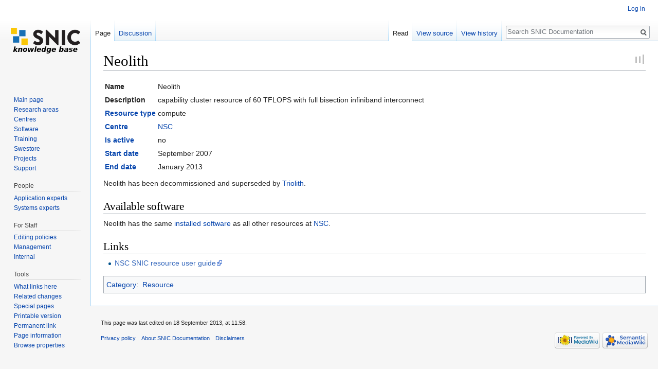

--- FILE ---
content_type: text/html; charset=UTF-8
request_url: https://snicdocs.nsc.liu.se/wiki/Neolith
body_size: 18524
content:
<!DOCTYPE html>
<html class="client-nojs" lang="en" dir="ltr">
<head>
<meta charset="UTF-8"/>
<title>Neolith - SNIC Documentation</title>
<script>document.documentElement.className = document.documentElement.className.replace( /(^|\s)client-nojs(\s|$)/, "$1client-js$2" );</script>
<script>(window.RLQ=window.RLQ||[]).push(function(){mw.config.set({"wgCanonicalNamespace":"","wgCanonicalSpecialPageName":false,"wgNamespaceNumber":0,"wgPageName":"Neolith","wgTitle":"Neolith","wgCurRevisionId":5410,"wgRevisionId":5410,"wgArticleId":112,"wgIsArticle":true,"wgIsRedirect":false,"wgAction":"view","wgUserName":null,"wgUserGroups":["*"],"wgCategories":["Resource"],"wgBreakFrames":false,"wgPageContentLanguage":"en","wgPageContentModel":"wikitext","wgSeparatorTransformTable":["",""],"wgDigitTransformTable":["",""],"wgDefaultDateFormat":"dmy","wgMonthNames":["","January","February","March","April","May","June","July","August","September","October","November","December"],"wgMonthNamesShort":["","Jan","Feb","Mar","Apr","May","Jun","Jul","Aug","Sep","Oct","Nov","Dec"],"wgRelevantPageName":"Neolith","wgRelevantArticleId":112,"wgRequestId":"7b7681f3111473a0e372d29f","wgIsProbablyEditable":false,"wgRelevantPageIsProbablyEditable":false,"wgRestrictionEdit":[],"wgRestrictionMove":[]});mw.loader.state({"site.styles":"ready","noscript":"ready","user.styles":"ready","user":"ready","site":"ready","user.options":"ready","user.tokens":"loading","ext.smw.style":"ready","ext.smw.tooltip.styles":"ready","mediawiki.legacy.shared":"ready","mediawiki.legacy.commonPrint":"ready","mediawiki.sectionAnchor":"ready","mediawiki.skinning.interface":"ready","skins.vector.styles":"ready"});mw.loader.implement("user.tokens@0cazonp",function($,jQuery,require,module){/*@nomin*/mw.user.tokens.set({"editToken":"+\\","patrolToken":"+\\","watchToken":"+\\","csrfToken":"+\\"});
});mw.loader.load(["ext.smw.style","ext.smw.tooltips","smw.entityexaminer","mediawiki.page.startup","mediawiki.user","mediawiki.hidpi","mediawiki.page.ready","mediawiki.searchSuggest","skins.vector.js"]);});</script>
<link rel="stylesheet" href="/w/load.php?debug=false&amp;lang=en&amp;modules=ext.smw.style%7Cext.smw.tooltip.styles&amp;only=styles&amp;skin=vector"/>
<link rel="stylesheet" href="/w/load.php?debug=false&amp;lang=en&amp;modules=mediawiki.legacy.commonPrint%2Cshared%7Cmediawiki.sectionAnchor%7Cmediawiki.skinning.interface%7Cskins.vector.styles&amp;only=styles&amp;skin=vector"/>
<script async="" src="/w/load.php?debug=false&amp;lang=en&amp;modules=startup&amp;only=scripts&amp;skin=vector"></script>
<style>#mw-indicator-mw-helplink {display:none;}</style>
<meta name="ResourceLoaderDynamicStyles" content=""/>
<meta name="generator" content="MediaWiki 1.31.10"/>
<link rel="alternate" type="application/rdf+xml" title="Neolith" href="/w/index.php?title=Special:ExportRDF/Neolith&amp;xmlmime=rdf"/>
<link rel="shortcut icon" href="/favicon.ico"/>
<link rel="search" type="application/opensearchdescription+xml" href="/w/opensearch_desc.php" title="SNIC Documentation (en)"/>
<link rel="EditURI" type="application/rsd+xml" href="https://snicdocs.nsc.liu.se/w/api.php?action=rsd"/>
<!--[if lt IE 9]><script src="/w/load.php?debug=false&amp;lang=en&amp;modules=html5shiv&amp;only=scripts&amp;skin=vector&amp;sync=1"></script><![endif]-->
</head>
<body class="mediawiki ltr sitedir-ltr mw-hide-empty-elt ns-0 ns-subject page-Neolith rootpage-Neolith skin-vector action-view">		<div id="mw-page-base" class="noprint"></div>
		<div id="mw-head-base" class="noprint"></div>
		<div id="content" class="mw-body" role="main">
			<a id="top"></a>
			<div class="mw-indicators mw-body-content">
<div id="mw-indicator-smw-entity-examiner" class="mw-indicator"><div class="smw-entity-examiner smw-indicator-vertical-bar-loader" data-subject="Neolith#0##" data-dir="ltr" data-uselang="" title="Running an examiner in the background"></div></div>
</div>
<h1 id="firstHeading" class="firstHeading" lang="en">Neolith</h1>			<div id="bodyContent" class="mw-body-content">
				<div id="siteSub" class="noprint">From SNIC Documentation</div>				<div id="contentSub"></div>
								<div id="jump-to-nav" class="mw-jump">
					Jump to:					<a href="#mw-head">navigation</a>, 					<a href="#p-search">search</a>
				</div>
				<div id="mw-content-text" lang="en" dir="ltr" class="mw-content-ltr"><div class="mw-parser-output"><table>
<tbody><tr>
<th align="left">Name
</th>
<td>Neolith
</td></tr>
<tr>
<th align="left">Description
</th>
<td>capability cluster resource of 60 TFLOPS with full bisection infiniband interconnect
</td></tr>
<tr>
<th align="left"><a href="/wiki/Property:Resource_type" title="Property:Resource type">Resource type</a>
</th>
<td>compute
</td></tr>
<tr>
<th align="left"><a href="/wiki/Property:Centre" title="Property:Centre">Centre</a>
</th>
<td><a href="/wiki/NSC" title="NSC">NSC</a>
</td></tr>
<tr>
<th align="left"><a href="/wiki/Property:Is_active" title="Property:Is active">Is active</a>
</th>
<td>no
</td></tr>
<tr>
<th align="left"><a href="/wiki/Property:Start_date" title="Property:Start date">Start date</a>
</th>
<td>September 2007
</td></tr>
<tr>
<th align="left"><a href="/wiki/Property:End_date" title="Property:End date">End date</a> &#160;
</th>
<td>January 2013
</td></tr></tbody></table>
<p>Neolith has been decommissioned and superseded by <a href="/wiki/Triolith" title="Triolith">Triolith</a>. 
</p>
<h2><span class="mw-headline" id="Available_software">Available software</span></h2>
<p>Neolith has the same <a href="/wiki/Software_at_NSC" title="Software at NSC">installed software</a> as all other resources at <a href="/wiki/NSC" title="NSC">NSC</a>.
</p>
<h2><span class="mw-headline" id="Links">Links</span></h2>
<ul><li><a rel="nofollow" class="external text" href="http://www.nsc.liu.se/systems/snic/">NSC SNIC resource user guide</a></li></ul>

<!-- 
NewPP limit report
Cached time: 20251125085845
Cache expiry: 86400
Dynamic content: false
[SMW] In‐text annotation parser time: 0.15 seconds
CPU time usage: 0.092 seconds
Real time usage: 0.421 seconds
Preprocessor visited node count: 100/1000000
Preprocessor generated node count: 604/1000000
Post‐expand include size: 1807/2097152 bytes
Template argument size: 292/2097152 bytes
Highest expansion depth: 8/40
Expensive parser function count: 0/100
Unstrip recursion depth: 0/20
Unstrip post‐expand size: 0/5000000 bytes
-->
<!--
Transclusion expansion time report (%,ms,calls,template)
100.00%   50.333      1 Template:Resource_info
100.00%   50.333      1 -total
 76.38%   38.444      1 Template:Resource_info_table
 51.70%   26.020      2 Template:Set_list
 15.19%    7.644      2 Template:Left_brackets
 15.04%    7.571      2 Template:Right_brackets
-->
</div></div>					<div class="printfooter">
						Retrieved from "<a dir="ltr" href="https://snicdocs.nsc.liu.se/w/index.php?title=Neolith&amp;oldid=5410">https://snicdocs.nsc.liu.se/w/index.php?title=Neolith&amp;oldid=5410</a>"					</div>
				<div id="catlinks" class="catlinks" data-mw="interface"><div id="mw-normal-catlinks" class="mw-normal-catlinks"><a href="/wiki/Special:Categories" title="Special:Categories">Category</a>: <ul><li><a href="/wiki/Category:Resource" title="Category:Resource">Resource</a></li></ul></div></div>				<div class="visualClear"></div>
							</div>
		</div>
		<div id="mw-navigation">
			<h2>Navigation menu</h2>
			<div id="mw-head">
									<div id="p-personal" role="navigation" class="" aria-labelledby="p-personal-label">
						<h3 id="p-personal-label">Personal tools</h3>
						<ul>
							<li id="pt-login"><a href="/w/index.php?title=Special:UserLogin&amp;returnto=Neolith" title="You are encouraged to log in; however, it is not mandatory [o]" accesskey="o">Log in</a></li><li id="pt-logout"><a href="" title="Log out"></a></li>						</ul>
					</div>
									<div id="left-navigation">
										<div id="p-namespaces" role="navigation" class="vectorTabs" aria-labelledby="p-namespaces-label">
						<h3 id="p-namespaces-label">Namespaces</h3>
						<ul>
							<li id="ca-nstab-main" class="selected"><span><a href="/wiki/Neolith" title="View the content page [c]" accesskey="c">Page</a></span></li><li id="ca-talk"><span><a href="/wiki/Talk:Neolith" rel="discussion" title="Discussion about the content page [t]" accesskey="t">Discussion</a></span></li>						</ul>
					</div>
										<div id="p-variants" role="navigation" class="vectorMenu emptyPortlet" aria-labelledby="p-variants-label">
												<input type="checkbox" class="vectorMenuCheckbox" aria-labelledby="p-variants-label" />
						<h3 id="p-variants-label">
							<span>Variants</span>
						</h3>
						<div class="menu">
							<ul>
															</ul>
						</div>
					</div>
									</div>
				<div id="right-navigation">
										<div id="p-views" role="navigation" class="vectorTabs" aria-labelledby="p-views-label">
						<h3 id="p-views-label">Views</h3>
						<ul>
							<li id="ca-view" class="collapsible selected"><span><a href="/wiki/Neolith">Read</a></span></li><li id="ca-viewsource" class="collapsible"><span><a href="/w/index.php?title=Neolith&amp;action=edit" title="This page is protected.&#10;You can view its source [e]" accesskey="e">View source</a></span></li><li id="ca-history" class="collapsible"><span><a href="/w/index.php?title=Neolith&amp;action=history" title="Past revisions of this page [h]" accesskey="h">View history</a></span></li>						</ul>
					</div>
										<div id="p-cactions" role="navigation" class="vectorMenu emptyPortlet" aria-labelledby="p-cactions-label">
						<input type="checkbox" class="vectorMenuCheckbox" aria-labelledby="p-cactions-label" />
						<h3 id="p-cactions-label"><span>More</span></h3>
						<div class="menu">
							<ul>
															</ul>
						</div>
					</div>
										<div id="p-search" role="search">
						<h3>
							<label for="searchInput">Search</label>
						</h3>
						<form action="/w/index.php" id="searchform">
							<div id="simpleSearch">
								<input type="search" name="search" placeholder="Search SNIC Documentation" title="Search SNIC Documentation [f]" accesskey="f" id="searchInput"/><input type="hidden" value="Special:Search" name="title"/><input type="submit" name="fulltext" value="Search" title="Search the pages for this text" id="mw-searchButton" class="searchButton mw-fallbackSearchButton"/><input type="submit" name="go" value="Go" title="Go to a page with this exact name if it exists" id="searchButton" class="searchButton"/>							</div>
						</form>
					</div>
									</div>
			</div>
			<div id="mw-panel">
				<div id="p-logo" role="banner"><a class="mw-wiki-logo" href="/wiki/Main_Page"  title="Visit the main page"></a></div>
						<div class="portal" role="navigation" id="p-" aria-labelledby="p--label">
			<h3 id="p--label"></h3>
			<div class="body">
								<ul>
					<li id="n-mainpage-description"><a href="/wiki/Main_Page" title="Visit the main page [z]" accesskey="z">Main page</a></li><li id="n-Research-areas"><a href="/wiki/Research_areas">Research areas</a></li><li id="n-Centres"><a href="/wiki/Centres">Centres</a></li><li id="n-Software"><a href="/wiki/Software">Software</a></li><li id="n-Training"><a href="/wiki/Training">Training</a></li><li id="n-Swestore"><a href="/wiki/Swestore">Swestore</a></li><li id="n-Projects"><a href="/wiki/Projects">Projects</a></li><li id="n-Support"><a href="/wiki/Support">Support</a></li>				</ul>
							</div>
		</div>
			<div class="portal" role="navigation" id="p-People" aria-labelledby="p-People-label">
			<h3 id="p-People-label">People</h3>
			<div class="body">
								<ul>
					<li id="n-Application-experts"><a href="/wiki/Application_experts">Application experts</a></li><li id="n-Systems-experts"><a href="/wiki/Systems_experts">Systems experts</a></li>				</ul>
							</div>
		</div>
			<div class="portal" role="navigation" id="p-For_Staff" aria-labelledby="p-For_Staff-label">
			<h3 id="p-For_Staff-label">For Staff</h3>
			<div class="body">
								<ul>
					<li id="n-Editing-policies"><a href="/wiki/Help:Editing_policies">Editing policies</a></li><li id="n-Management"><a href="/wiki/Help:Management">Management</a></li><li id="n-Internal"><a href="https://sonc.swegrid.se/wiki/" rel="nofollow">Internal</a></li>				</ul>
							</div>
		</div>
			<div class="portal" role="navigation" id="p-tb" aria-labelledby="p-tb-label">
			<h3 id="p-tb-label">Tools</h3>
			<div class="body">
								<ul>
					<li id="t-whatlinkshere"><a href="/wiki/Special:WhatLinksHere/Neolith" title="A list of all wiki pages that link here [j]" accesskey="j">What links here</a></li><li id="t-recentchangeslinked"><a href="/wiki/Special:RecentChangesLinked/Neolith" rel="nofollow" title="Recent changes in pages linked from this page [k]" accesskey="k">Related changes</a></li><li id="t-specialpages"><a href="/wiki/Special:SpecialPages" title="A list of all special pages [q]" accesskey="q">Special pages</a></li><li id="t-print"><a href="/w/index.php?title=Neolith&amp;printable=yes" rel="alternate" title="Printable version of this page [p]" accesskey="p">Printable version</a></li><li id="t-permalink"><a href="/w/index.php?title=Neolith&amp;oldid=5410" title="Permanent link to this revision of the page">Permanent link</a></li><li id="t-info"><a href="/w/index.php?title=Neolith&amp;action=info" title="More information about this page">Page information</a></li><li id="t-smwbrowselink"><a href="/wiki/Special:Browse/:Neolith" rel="search">Browse properties</a></li>				</ul>
							</div>
		</div>
				</div>
		</div>
				<div id="footer" role="contentinfo">
						<ul id="footer-info">
								<li id="footer-info-lastmod"> This page was last edited on 18 September 2013, at 11:58.</li>
							</ul>
						<ul id="footer-places">
								<li id="footer-places-privacy"><a href="/wiki/SNIC_Documentation:Privacy_policy" title="SNIC Documentation:Privacy policy">Privacy policy</a></li>
								<li id="footer-places-about"><a href="/wiki/SNIC_Documentation:About" title="SNIC Documentation:About">About SNIC Documentation</a></li>
								<li id="footer-places-disclaimer"><a href="/wiki/SNIC_Documentation:General_disclaimer" title="SNIC Documentation:General disclaimer">Disclaimers</a></li>
							</ul>
										<ul id="footer-icons" class="noprint">
										<li id="footer-poweredbyico">
						<a href="//www.mediawiki.org/"><img src="/w/resources/assets/poweredby_mediawiki_88x31.png" alt="Powered by MediaWiki" srcset="/w/resources/assets/poweredby_mediawiki_132x47.png 1.5x, /w/resources/assets/poweredby_mediawiki_176x62.png 2x" width="88" height="31"/></a><a href="https://www.semantic-mediawiki.org/wiki/Semantic_MediaWiki"><img src="[data-uri]" alt="Powered by Semantic MediaWiki" class="smw-footer" width="88" height="31"/></a>					</li>
									</ul>
						<div style="clear: both;"></div>
		</div>
		<script>(window.RLQ=window.RLQ||[]).push(function(){mw.config.set({"wgPageParseReport":{"smw":{"limitreport-intext-parsertime":0.15},"limitreport":{"cputime":"0.092","walltime":"0.421","ppvisitednodes":{"value":100,"limit":1000000},"ppgeneratednodes":{"value":604,"limit":1000000},"postexpandincludesize":{"value":1807,"limit":2097152},"templateargumentsize":{"value":292,"limit":2097152},"expansiondepth":{"value":8,"limit":40},"expensivefunctioncount":{"value":0,"limit":100},"unstrip-depth":{"value":0,"limit":20},"unstrip-size":{"value":0,"limit":5000000},"timingprofile":["100.00%   50.333      1 Template:Resource_info","100.00%   50.333      1 -total"," 76.38%   38.444      1 Template:Resource_info_table"," 51.70%   26.020      2 Template:Set_list"," 15.19%    7.644      2 Template:Left_brackets"," 15.04%    7.571      2 Template:Right_brackets"]},"cachereport":{"timestamp":"20251125085845","ttl":86400,"transientcontent":false}}});});</script><script>(window.RLQ=window.RLQ||[]).push(function(){mw.config.set({"wgBackendResponseTime":1850});});</script>
	</body>
</html>


--- FILE ---
content_type: text/javascript; charset=utf-8
request_url: https://snicdocs.nsc.liu.se/w/load.php?debug=false&lang=en&modules=startup&only=scripts&skin=vector
body_size: 22966
content:
window.mwPerformance=(window.performance&&performance.mark)?performance:{mark:function(){}};window.mwNow=(function(){var perf=window.performance,navStart=perf&&perf.timing&&perf.timing.navigationStart;return navStart&&typeof perf.now==='function'?function(){return navStart+perf.now();}:function(){return Date.now();};}());window.isCompatible=function(str){var ua=str||navigator.userAgent;return!!((function(){'use strict';return!this&&!!Function.prototype.bind&&!!window.JSON;}())&&'querySelector'in document&&'localStorage'in window&&'addEventListener'in window&&!(ua.match(/MSIE 10|webOS\/1\.[0-4]|SymbianOS|Series60|NetFront|Opera Mini|S40OviBrowser|MeeGo|Android.+Glass|^Mozilla\/5\.0 .+ Gecko\/$|googleweblight/)||ua.match(/PlayStation/i)));};(function(){var NORLQ,script;if(!isCompatible()){document.documentElement.className=document.documentElement.className.replace(/(^|\s)client-js(\s|$)/,'$1client-nojs$2');NORLQ=window.NORLQ||[];while(NORLQ.length){NORLQ.shift()();}window.NORLQ={push:
function(fn){fn();}};window.RLQ={push:function(){}};return;}function startUp(){mw.config=new mw.Map(true);mw.loader.addSource({"local":"/w/load.php"});mw.loader.register([["site","1j6mps3",[1]],["site.styles","0yjxapp",[],"site"],["noscript","03lehg6",[],"noscript"],["filepage","1aekw3d"],["user.groups","1dql8yr",[5]],["user","1mc4s79",[6],"user"],["user.styles","1w61lc7",[],"user"],["user.defaults","1knaksz"],["user.options","0r5ungb",[7],"private"],["user.tokens","0cazonp",[],"private"],["mediawiki.language.data","1pox0t6",[177]],["mediawiki.skinning.elements","0fodhz9"],["mediawiki.skinning.content","14a05l6"],["mediawiki.skinning.interface","0r6ij5g"],["mediawiki.skinning.content.parsoid","1d9ehvy"],["mediawiki.skinning.content.externallinks","0vwyueb"],["jquery.accessKeyLabel","06b1bzj",[22,130]],["jquery.async","0w7op9u"],["jquery.byteLength","00y1w6l",[131]],["jquery.byteLimit","1dql8yr",[37]],["jquery.checkboxShiftClick","16uq94i"],["jquery.chosen","0imgy9d"],["jquery.client",
"1wm9y9t"],["jquery.color","0b1g9uc",[24]],["jquery.colorUtil","0xtd0bf"],["jquery.confirmable","060rhxu",[178]],["jquery.cookie","0kn6lpj"],["jquery.expandableField","1349d0r"],["jquery.farbtastic","1njeyvi",[24]],["jquery.footHovzer","02k67j7"],["jquery.form","02ge0ou"],["jquery.fullscreen","00ancmu"],["jquery.getAttrs","02lun89"],["jquery.hidpi","0di5ncn"],["jquery.highlightText","1h2jy9b",[130]],["jquery.hoverIntent","1os5022"],["jquery.i18n","0mkdgvv",[176]],["jquery.lengthLimit","1je1clf",[131]],["jquery.localize","0xufzcc"],["jquery.makeCollapsible","1c5onc2"],["jquery.mockjax","0gz4239"],["jquery.mw-jump","1hnmbgf"],["jquery.qunit","0obk5ef"],["jquery.spinner","1f5gxia"],["jquery.jStorage","069zlqa"],["jquery.suggestions","12b5q6h",[34]],["jquery.tabIndex","1093fqo"],["jquery.tablesorter","1l0i5zb",[130,179]],["jquery.textSelection","0rfs6ja",[22]],["jquery.throttle-debounce","1xdx9mz"],["jquery.xmldom","0v3chwo"],["jquery.tipsy","1is38x6"],["jquery.ui.core","0demivm",[53],
"jquery.ui"],["jquery.ui.core.styles","0wnj58i",[],"jquery.ui"],["jquery.ui.accordion","17p828v",[52,72],"jquery.ui"],["jquery.ui.autocomplete","0h92f4q",[61],"jquery.ui"],["jquery.ui.button","1ko8ihv",[52,72],"jquery.ui"],["jquery.ui.datepicker","1f4z227",[52],"jquery.ui"],["jquery.ui.dialog","0lzoyzr",[56,59,63,65],"jquery.ui"],["jquery.ui.draggable","0kkd26v",[52,62],"jquery.ui"],["jquery.ui.droppable","0qpj1im",[59],"jquery.ui"],["jquery.ui.menu","0s8ok39",[52,63,72],"jquery.ui"],["jquery.ui.mouse","1usu2hr",[72],"jquery.ui"],["jquery.ui.position","0qm2ano",[],"jquery.ui"],["jquery.ui.progressbar","0467o9b",[52,72],"jquery.ui"],["jquery.ui.resizable","0j4jpqa",[52,62],"jquery.ui"],["jquery.ui.selectable","1wpme6t",[52,62],"jquery.ui"],["jquery.ui.slider","0dcknv9",[52,62],"jquery.ui"],["jquery.ui.sortable","00q7udh",[52,62],"jquery.ui"],["jquery.ui.spinner","0lg5mfl",[56],"jquery.ui"],["jquery.ui.tabs","13w8osm",[52,72],"jquery.ui"],["jquery.ui.tooltip","0t0is2e",[52,63,72],
"jquery.ui"],["jquery.ui.widget","1pbxza7",[],"jquery.ui"],["jquery.effects.core","0nxk5w2",[],"jquery.ui"],["jquery.effects.blind","1vpqzt3",[73],"jquery.ui"],["jquery.effects.bounce","0byp399",[73],"jquery.ui"],["jquery.effects.clip","1gynlbw",[73],"jquery.ui"],["jquery.effects.drop","1jelmzo",[73],"jquery.ui"],["jquery.effects.explode","049ligx",[73],"jquery.ui"],["jquery.effects.fade","10tl0wl",[73],"jquery.ui"],["jquery.effects.fold","1rtvuht",[73],"jquery.ui"],["jquery.effects.highlight","168wtr5",[73],"jquery.ui"],["jquery.effects.pulsate","1stpqmt",[73],"jquery.ui"],["jquery.effects.scale","0vu32ep",[73],"jquery.ui"],["jquery.effects.shake","0gaa8a6",[73],"jquery.ui"],["jquery.effects.slide","0zwb0eh",[73],"jquery.ui"],["jquery.effects.transfer","1tiyj25",[73],"jquery.ui"],["json","1dql8yr"],["moment","0j8pbpp",[174]],["mediawiki.apihelp","0f9f01e"],["mediawiki.template","05tnoae"],["mediawiki.template.mustache","04ly0xm",[90]],["mediawiki.template.regexp","1ktuiea",[90]],[
"mediawiki.apipretty","03zvtvg"],["mediawiki.api","1ldidg1",[148,9]],["mediawiki.api.category","08j47a9",[136,94]],["mediawiki.api.edit","0oose5i",[146]],["mediawiki.api.login","01ihxif",[94]],["mediawiki.api.options","06j9zrx",[94]],["mediawiki.api.parse","1firw7f",[94]],["mediawiki.api.upload","1oyx553",[96]],["mediawiki.api.user","1nslga3",[94]],["mediawiki.api.watch","0ructfp",[94]],["mediawiki.api.messages","15q7pyq",[94]],["mediawiki.api.rollback","0gkfqe5",[94]],["mediawiki.content.json","16timhs"],["mediawiki.confirmCloseWindow","09wbhfi"],["mediawiki.debug","1i4oywe",[29,273]],["mediawiki.diff.styles","0dygoft"],["mediawiki.feedback","0inrj1u",[136,124,277]],["mediawiki.feedlink","1uqpwfs"],["mediawiki.filewarning","1q0c2qd",[273]],["mediawiki.ForeignApi","0i5ebbd",[113]],["mediawiki.ForeignApi.core","0t4bixl",[94,269]],["mediawiki.helplink","1wsyw6o"],["mediawiki.hidpi","0vt8hfd",[33],null,null,"return'srcset'in new Image();"],["mediawiki.hlist","1sxp4z2"],[
"mediawiki.htmlform","1vd597e",[37,130]],["mediawiki.htmlform.checker","0elnkts",[49]],["mediawiki.htmlform.ooui","1wix50e",[273]],["mediawiki.htmlform.styles","065mk8w"],["mediawiki.htmlform.ooui.styles","1mbwqr9"],["mediawiki.icon","1kbvcfe"],["mediawiki.inspect","0vjbkyc",[130,131]],["mediawiki.messagePoster","1sx6bcc",[112]],["mediawiki.messagePoster.wikitext","1nuurrp",[96,124]],["mediawiki.notification","1ivbmpi",[148,156]],["mediawiki.notify","02k07rb"],["mediawiki.notification.convertmessagebox","0z8ggfa",[126]],["mediawiki.notification.convertmessagebox.styles","0krx99f"],["mediawiki.RegExp","0yajunf"],["mediawiki.String","1a2ctkh"],["mediawiki.pager.tablePager","1fxi1mc"],["mediawiki.searchSuggest","1jp3dn7",[32,45,94]],["mediawiki.sectionAnchor","1lac7d7"],["mediawiki.storage","0yw7ofi"],["mediawiki.Title","193tonw",[131,148]],["mediawiki.Upload","1mx5ngz",[100]],["mediawiki.ForeignUpload","0dhn025",[112,137]],["mediawiki.ForeignStructuredUpload.config","0msydx9"],[
"mediawiki.ForeignStructuredUpload","0o4hp5q",[139,138]],["mediawiki.Upload.Dialog","09l9wzq",[142]],["mediawiki.Upload.BookletLayout","1wia6jd",[136,137,178,266,88,275,277]],["mediawiki.ForeignStructuredUpload.BookletLayout","0mmnibn",[140,142,103,182,256,251]],["mediawiki.toc","18dd0k3",[152]],["mediawiki.Uri","041ls7n",[148,92]],["mediawiki.user","0g4d33t",[101,135,8]],["mediawiki.userSuggest","0nv3oci",[45,94]],["mediawiki.util","1hwa75w",[16,127]],["mediawiki.viewport","0xcxygs"],["mediawiki.checkboxtoggle","182fn9n"],["mediawiki.checkboxtoggle.styles","09ige1w"],["mediawiki.cookie","1g36a6x",[26]],["mediawiki.toolbar","1127v8t",[48]],["mediawiki.experiments","0avopca"],["mediawiki.editfont.styles","1jl0hjs"],["mediawiki.visibleTimeout","0gilt4y"],["mediawiki.action.delete","0474xze",[37,273]],["mediawiki.action.delete.file","1hmxwzz",[37]],["mediawiki.action.edit","10ynuaa",[48,160,94,155,254]],["mediawiki.action.edit.styles","0sdvaok"],["mediawiki.action.edit.collapsibleFooter",
"1yx3l8g",[39,122,135]],["mediawiki.action.edit.preview","1hn9upb",[43,48,94,108,178,273]],["mediawiki.action.history","0whj1vv"],["mediawiki.action.history.styles","02ksjt5"],["mediawiki.action.view.dblClickEdit","0j7iy5g",[148,8]],["mediawiki.action.view.metadata","0yw23yz",[173]],["mediawiki.action.view.categoryPage.styles","03c2izs"],["mediawiki.action.view.postEdit","0j75ww9",[178,126]],["mediawiki.action.view.redirect","00sj3fs",[22]],["mediawiki.action.view.redirectPage","06qi8x7"],["mediawiki.action.view.rightClickEdit","1l2pniq"],["mediawiki.action.edit.editWarning","10tirj9",[48,106,178]],["mediawiki.action.view.filepage","13ioay3"],["mediawiki.language","0b7loee",[175,10]],["mediawiki.cldr","1f4iffo",[176]],["mediawiki.libs.pluralruleparser","101o2ny"],["mediawiki.language.init","04blhbs"],["mediawiki.jqueryMsg","0ufvnyq",[174,148,8]],["mediawiki.language.months","1dz0yhd",[174]],["mediawiki.language.names","0cfo43y",[177]],["mediawiki.language.specialCharacters","0meovla",[
174]],["mediawiki.libs.jpegmeta","1x78xy1"],["mediawiki.page.gallery","1radetc",[49,184]],["mediawiki.page.gallery.styles","0vh4y9h"],["mediawiki.page.gallery.slideshow","02h3pv4",[136,94,275,290]],["mediawiki.page.ready","03t4txd",[16,20,41]],["mediawiki.page.startup","13p9aqu"],["mediawiki.page.patrol.ajax","0in7v1c",[43,136,94]],["mediawiki.page.watch.ajax","02036r6",[136,102,178]],["mediawiki.page.rollback","06q9994",[43,104]],["mediawiki.page.image.pagination","0lbi66l",[43,148]],["mediawiki.rcfilters.filters.base.styles","0rkh1m7"],["mediawiki.rcfilters.highlightCircles.seenunseen.styles","057rvxr"],["mediawiki.rcfilters.filters.dm","1xi0pff",[131,145,98,178,146,269]],["mediawiki.rcfilters.filters.ui","0shik6o",[39,194,249,284,286,288,290]],["mediawiki.special","0l3xjae"],["mediawiki.special.apisandbox.styles","0955sf6"],["mediawiki.special.apisandbox","1rvs5z4",[39,94,178,255,272]],["mediawiki.special.block","02y5asq",[117,148,257]],["mediawiki.special.changecredentials.js",
"05lmme9",[94,119]],["mediawiki.special.changeslist","1mqp924"],["mediawiki.special.changeslist.enhanced","1kpr22i"],["mediawiki.special.changeslist.legend","1h7g8f6"],["mediawiki.special.changeslist.legend.js","1wxvwex",[39,152]],["mediawiki.special.changeslist.visitedstatus","03vobk6"],["mediawiki.special.comparepages.styles","1xy5xzl"],["mediawiki.special.contributions","16guua0",[178,251]],["mediawiki.special.edittags","0ls7a9n",[21,37]],["mediawiki.special.edittags.styles","0fche9w"],["mediawiki.special.import","15tnqo3"],["mediawiki.special.movePage","0cxz35i",[249,254]],["mediawiki.special.movePage.styles","0ccccd4"],["mediawiki.special.pageLanguage","08g6th6",[273]],["mediawiki.special.pagesWithProp","05qgyvd"],["mediawiki.special.preferences","0c5javh",[106,174,128]],["mediawiki.special.preferences.styles","0z2b7dl"],["mediawiki.special.recentchanges","0j8pkob"],["mediawiki.special.revisionDelete","18bef1b",[37]],["mediawiki.special.search","1aeb3zx",[264]],[
"mediawiki.special.search.commonsInterwikiWidget","052heom",[145,94,178]],["mediawiki.special.search.interwikiwidget.styles","0btwb2x"],["mediawiki.special.search.styles","1ccuu5i"],["mediawiki.special.undelete","0ozckgv",[249,254]],["mediawiki.special.unwatchedPages","12ife3f",[136,102]],["mediawiki.special.upload","1ypy9wm",[43,136,99,106,178,182,226,90]],["mediawiki.special.upload.styles","0qtdq8y"],["mediawiki.special.userlogin.common.styles","0dey4w9"],["mediawiki.special.userlogin.login.styles","1l4h6fn"],["mediawiki.special.userlogin.signup.js","1vh992k",[94,118,178]],["mediawiki.special.userlogin.signup.styles","1d662ea"],["mediawiki.special.userrights","09bh4u8",[37,128]],["mediawiki.special.watchlist","1nqv964",[136,102,178,273]],["mediawiki.special.watchlist.styles","1fkyieh"],["mediawiki.special.version","0f27hlz"],["mediawiki.legacy.config","0nlkc9b"],["mediawiki.legacy.commonPrint","0r9ppbg"],["mediawiki.legacy.protect","0j7ovsp",[37]],["mediawiki.legacy.shared","03f7j78"
],["mediawiki.legacy.oldshared","1j876c8"],["mediawiki.legacy.wikibits","1r2kq3l"],["mediawiki.ui","0d7j86c"],["mediawiki.ui.checkbox","1c5nw5z"],["mediawiki.ui.radio","0o6yoq3"],["mediawiki.ui.anchor","02an4cc"],["mediawiki.ui.button","0r6bt95"],["mediawiki.ui.input","1jl9d5l"],["mediawiki.ui.icon","0spb3vu"],["mediawiki.ui.text","1n821cd"],["mediawiki.widgets","1bswrop",[136,94,250,275]],["mediawiki.widgets.styles","0kxy83g"],["mediawiki.widgets.DateInputWidget","1i5r9vv",[252,88,275]],["mediawiki.widgets.DateInputWidget.styles","0z9bw8u"],["mediawiki.widgets.visibleByteLimit","1dql8yr",[254]],["mediawiki.widgets.visibleLengthLimit","15bw91k",[37,273]],["mediawiki.widgets.datetime","053ynez",[273,291,292]],["mediawiki.widgets.CategoryMultiselectWidget","0e7mlml",[112,136,275]],["mediawiki.widgets.SelectWithInputWidget","00o5t1l",[258,275]],["mediawiki.widgets.SelectWithInputWidget.styles","04678ji"],["mediawiki.widgets.SizeFilterWidget","0o98sc2",[260,275]],[
"mediawiki.widgets.SizeFilterWidget.styles","14sktsh"],["mediawiki.widgets.MediaSearch","0gzcgnl",[112,136,275]],["mediawiki.widgets.UserInputWidget","1d822xr",[94,275]],["mediawiki.widgets.UsersMultiselectWidget","0ikc9rb",[94,275]],["mediawiki.widgets.SearchInputWidget","1haiebe",[133,249]],["mediawiki.widgets.SearchInputWidget.styles","10v9jh4"],["mediawiki.widgets.StashedFileWidget","1j55b5i",[94,273]],["es5-shim","1dql8yr"],["dom-level2-shim","1dql8yr"],["oojs","1txyfyz"],["mediawiki.router","01hh1l6",[271]],["oojs-router","1njm5i8",[269]],["oojs-ui","1dql8yr",[276,275,277]],["oojs-ui-core","1uf298p",[174,269,274,281,282,287,278,279]],["oojs-ui-core.styles","02uo178"],["oojs-ui-widgets","1yeml50",[273,283,291,292]],["oojs-ui-toolbars","1n5racb",[273,292]],["oojs-ui-windows","0s1gzo0",[273,292]],["oojs-ui.styles.indicators","04m8j4k"],["oojs-ui.styles.textures","0aanx10"],["oojs-ui.styles.icons-accessibility","0kydx09"],["oojs-ui.styles.icons-alerts","1d6zkyx"],[
"oojs-ui.styles.icons-content","0n0fion"],["oojs-ui.styles.icons-editing-advanced","1w0dosy"],["oojs-ui.styles.icons-editing-core","1why83t"],["oojs-ui.styles.icons-editing-list","1kaa5rl"],["oojs-ui.styles.icons-editing-styling","1e09hly"],["oojs-ui.styles.icons-interactions","186t184"],["oojs-ui.styles.icons-layout","06ij1mz"],["oojs-ui.styles.icons-location","0fbjb1n"],["oojs-ui.styles.icons-media","0n4sn9e"],["oojs-ui.styles.icons-moderation","0e0wfmk"],["oojs-ui.styles.icons-movement","0kwm43p"],["oojs-ui.styles.icons-user","1joayb5"],["oojs-ui.styles.icons-wikimedia","1rszojb"],["skins.monobook.styles","1gs5c91"],["skins.timeless","185uyp9"],["skins.timeless.misc","0bttb0d"],["skins.timeless.js","1hl23uf"],["skins.timeless.mobile","0n9jog9"],["skins.vector.styles","0qgyf32"],["skins.vector.styles.responsive","1qxjjxm"],["skins.vector.js","1pwl2t3",[46,49]],["onoi.qtip.core","1r5pvmj"],["onoi.qtip.extended","1uoymta"],["onoi.qtip","1dql8yr",[304]],["onoi.md5","1xmbsk5"],[
"onoi.blockUI","0r4gh02"],["onoi.rangeslider","1pjowww"],["onoi.localForage","0udbp7e"],["onoi.blobstore","197br32",[309]],["onoi.util","1yiq10a",[306]],["onoi.async","16l3cs9"],["onoi.jstorage","1xmozas"],["onoi.clipboard","1lrkht0"],["onoi.bootstrap.tab.styles","1gsec6q"],["onoi.bootstrap.tab","12kk8gt"],["onoi.highlight","0lydzbs"],["onoi.dataTables.styles","0g3lx28"],["onoi.dataTables.searchHighlight","1q3viiu",[317]],["onoi.dataTables.responsive","0zsbo5z",[321]],["onoi.dataTables","0gtmtj9",[319]],["ext.smw","0b9d0w1",[332],"ext.smw"],["ext.smw.style","0i0delc",[],"ext.smw"],["ext.smw.special.styles","0htbctt",[],"ext.smw"],["smw.ui","0zadlt9",[322,329],"ext.smw"],["smw.ui.styles","0e2t5v9",[],"ext.smw"],["smw.summarytable","17x89ht",[],"ext.smw"],["ext.smw.special.style","1blgtev",[],"ext.smw"],["jquery.selectmenu","0pqme95",[330],"ext.smw"],["jquery.selectmenu.styles","0e2t5v9",[],"ext.smw"],["jquery.jsonview","0hhawpa",[],"ext.smw"],["ext.jquery.async","17ermko",[],"ext.smw"],
["ext.jquery.jStorage","06avoy0",[],"ext.smw"],["ext.jquery.md5","1wwlyj4",[],"ext.smw"],["ext.smw.dataItem","1txyu3c",[322,136,145],"ext.smw"],["ext.smw.dataValue","1qacltk",[335],"ext.smw"],["ext.smw.data","1l7mwja",[336],"ext.smw"],["ext.smw.query","0zhsqn9",[322,148],"ext.smw"],["ext.smw.api","0q3bttb",[333,334,337,338],"ext.smw"],["ext.jquery.autocomplete","17yqu0j",[],"ext.smw"],["ext.jquery.qtip.styles","1wtia68",[],"ext.smw"],["ext.jquery.qtip","1aeja5f",[],"ext.smw"],["ext.smw.tooltip.styles","1it6oym",[],"ext.smw"],["ext.smw.tooltip.old","1s3nt3y",[342,322,343],"ext.smw"],["ext.smw.tooltip","1dql8yr",[343,383],"ext.smw"],["ext.smw.tooltips","1dql8yr",[323,383],"ext.smw"],["ext.smw.autocomplete","0d91ikp",[55],"ext.smw"],["ext.smw.purge","1y3xyjo",[94],"ext.smw"],["ext.smw.vtabs.styles","0dnmi9q",[],"ext.smw"],["ext.smw.vtabs","0z7zgu2",[],"ext.smw"],["ext.smw.modal.styles","1p9d66u",[],"ext.smw"],["ext.smw.modal","1udaoi4",[],"ext.smw"],["smw.special.search.styles","1ihnxwn",
[],"ext.smw"],["smw.special.search","18x1vbc",[325],"ext.smw"],["ext.smw.postproc","1elxjsq",[94],"ext.smw"],["ext.jquery.caret","0ny3eqv",[],"ext.smw"],["ext.jquery.atwho","0iu356l",[356],"ext.smw"],["ext.smw.suggester","0weo8cc",[357,322],"ext.smw"],["ext.smw.suggester.textInput","0h45xtq",[358],"ext.smw"],["ext.smw.autocomplete.page","1lky5q9",[340,148],"ext.smw"],["ext.smw.autocomplete.property","1rody92",[340,148],"ext.smw"],["ext.smw.ask.styles","1az00t5",[],"ext.smw"],["ext.smw.ask","03coezi",[362,323,358,345],"ext.smw"],["ext.smw.table.styles","108xm78",[],"ext.smw"],["ext.smw.browse.styles","0j7hvom",[],"ext.smw"],["ext.smw.browse","088z8at",[323,94],"ext.smw"],["ext.smw.browse.autocomplete","1dql8yr",[360,366],"ext.smw"],["ext.smw.admin","1vsclja",[94,381],"ext.smw"],["ext.smw.personal","1xa6x15",[345],"ext.smw"],["smw.tableprinter.datatable","1wxadw6",[338,321],"ext.smw"],["smw.tableprinter.datatable.styles","03oqyln",[],"ext.smw"],["ext.smw.deferred.styles","1ix2chl",[],
"ext.smw"],["ext.smw.deferred","0vk4r58",[99,308],"ext.smw"],["ext.smw.page.styles","08kv5ya",[],"ext.smw"],["smw.property.page","0j52upy",[345,99],"ext.smw"],["smw.content.schema","0ugp0l7",[],"ext.smw"],["smw.factbox","0llohwk",[],"ext.smw"],["smw.content.schemaview","00yc17z",[381],"ext.smw"],["jquery.mark.js","0cmhhhr",[],"ext.smw"],["smw.jsonview.styles","147swrw",[],"ext.smw"],["smw.jsonview","1ylif4f",[322,331,379],"ext.smw"],["ext.libs.tippy","11wr8yi",[],"ext.smw"],["smw.tippy","0j8kq65",[382,322,94],"ext.smw"],["smw.entityexaminer","1ettseq",[383],"ext.smw"]]);;mw.config.set({"wgLoadScript":"/w/load.php","debug":!1,"skin":"vector","stylepath":"/w/skins","wgUrlProtocols":
"bitcoin\\:|ftp\\:\\/\\/|ftps\\:\\/\\/|geo\\:|git\\:\\/\\/|gopher\\:\\/\\/|http\\:\\/\\/|https\\:\\/\\/|irc\\:\\/\\/|ircs\\:\\/\\/|magnet\\:|mailto\\:|mms\\:\\/\\/|news\\:|nntp\\:\\/\\/|redis\\:\\/\\/|sftp\\:\\/\\/|sip\\:|sips\\:|sms\\:|ssh\\:\\/\\/|svn\\:\\/\\/|tel\\:|telnet\\:\\/\\/|urn\\:|worldwind\\:\\/\\/|xmpp\\:|\\/\\/","wgArticlePath":"/wiki/$1","wgScriptPath":"/w","wgScript":"/w/index.php","wgSearchType":null,"wgVariantArticlePath":!1,"wgActionPaths":{},"wgServer":"https://snicdocs.nsc.liu.se","wgServerName":"snicdocs.nsc.liu.se","wgUserLanguage":"en","wgContentLanguage":"en","wgTranslateNumerals":!0,"wgVersion":"1.31.10","wgEnableAPI":!0,"wgEnableWriteAPI":!0,"wgMainPageTitle":"Main Page","wgFormattedNamespaces":{"-2":"Media","-1":"Special","0":"","1":"Talk","2":"User","3":"User talk","4":"SNIC Documentation","5":"SNIC Documentation talk","6":"File","7":"File talk","8":"MediaWiki","9":"MediaWiki talk","10":"Template","11":"Template talk","12":"Help","13":"Help talk",
"14":"Category","15":"Category talk","102":"Property","103":"Property talk","108":"Concept","109":"Concept talk","112":"smw/schema","113":"smw/schema talk","114":"Rule","115":"Rule talk"},"wgNamespaceIds":{"media":-2,"special":-1,"":0,"talk":1,"user":2,"user_talk":3,"snic_documentation":4,"snic_documentation_talk":5,"file":6,"file_talk":7,"mediawiki":8,"mediawiki_talk":9,"template":10,"template_talk":11,"help":12,"help_talk":13,"category":14,"category_talk":15,"property":102,"property_talk":103,"concept":108,"concept_talk":109,"smw/schema":112,"smw/schema_talk":113,"rule":114,"rule_talk":115,"image":6,"image_talk":7,"project":4,"project_talk":5},"wgContentNamespaces":[0,108],"wgSiteName":"SNIC Documentation","wgDBname":"wikidb","wgExtraSignatureNamespaces":[],"wgAvailableSkins":{"monobook":"MonoBook","timeless":"Timeless","vector":"Vector","fallback":"Fallback","apioutput":"ApiOutput"},"wgExtensionAssetsPath":"/w/extensions","wgCookiePrefix":"wikidb","wgCookieDomain":"","wgCookiePath":
"/","wgCookieExpiration":2592000,"wgResourceLoaderMaxQueryLength":2000,"wgCaseSensitiveNamespaces":[],"wgLegalTitleChars":" %!\"$&'()*,\\-./0-9:;=?@A-Z\\\\\\^_`a-z~+\\u0080-\\uFFFF","wgIllegalFileChars":":/\\\\","wgResourceLoaderStorageVersion":1,"wgResourceLoaderStorageEnabled":!0,"wgForeignUploadTargets":["local"],"wgEnableUploads":!0,"wgCommentByteLimit":255,"wgCommentCodePointLimit":null,"smw-config":{"version":"3.2.2","namespaces":{"canonicalName":{"102":"Property","103":"Property_talk","108":"Concept","109":"Concept_talk","112":"smw/schema","113":"smw/schema_talk","0":"","1":"Talk","2":"User","3":"User_talk","4":"Project","5":"Project_talk","6":"File","7":"File_talk","8":"MediaWiki","9":"MediaWiki_talk","10":"Template","11":"Template_talk","12":"Help","13":"Help_talk","14":"Category","15":"Category_talk"},"localizedName":{"102":"Property","103":"Property talk","108":"Concept","109":"Concept talk","112":"smw/schema","113":"smw/schema talk","0":"","1":"Talk","2":"User","3":
"User talk","4":"SNIC Documentation","5":"SNIC Documentation talk","6":"File","7":"File talk","8":"MediaWiki","9":"MediaWiki talk","10":"Template","11":"Template talk","12":"Help","13":"Help talk","14":"Category","15":"Category talk"}},"settings":{"smwgQMaxLimit":10000,"smwgQMaxInlineLimit":500,"namespace":{"Property":102,"Property_talk":103,"Concept":108,"Concept_talk":109,"smw/schema":112,"smw/schema_talk":113,"":0,"Talk":1,"User":2,"User_talk":3,"Project":4,"Project_talk":5,"File":6,"File_talk":7,"MediaWiki":8,"MediaWiki_talk":9,"Template":10,"Template_talk":11,"Help":12,"Help_talk":13,"Category":14,"Category_talk":15}},"formats":{"table":"table","broadtable":"broadtable","list":"list","plainlist":"plainlist","ol":"ol","ul":"ul","category":"category","embedded":"embedded","template":"template","count":"count","debug":"debug","feed":"feed","csv":"csv","templatefile":"templatefile","dsv":"dsv","json":"json","rdf":"rdf"}}});var RLQ=window.RLQ||[];while(RLQ.length){RLQ.shift()();}window
.RLQ={push:function(fn){fn();}};window.NORLQ={push:function(){}};}window.mediaWikiLoadStart=mwNow();mwPerformance.mark('mwLoadStart');script=document.createElement('script');script.src="/w/load.php?debug=false&lang=en&modules=jquery%2Cmediawiki&only=scripts&skin=vector&version=1lwhjrn";script.onload=function(){script.onload=null;script=null;startUp();};document.head.appendChild(script);}());
